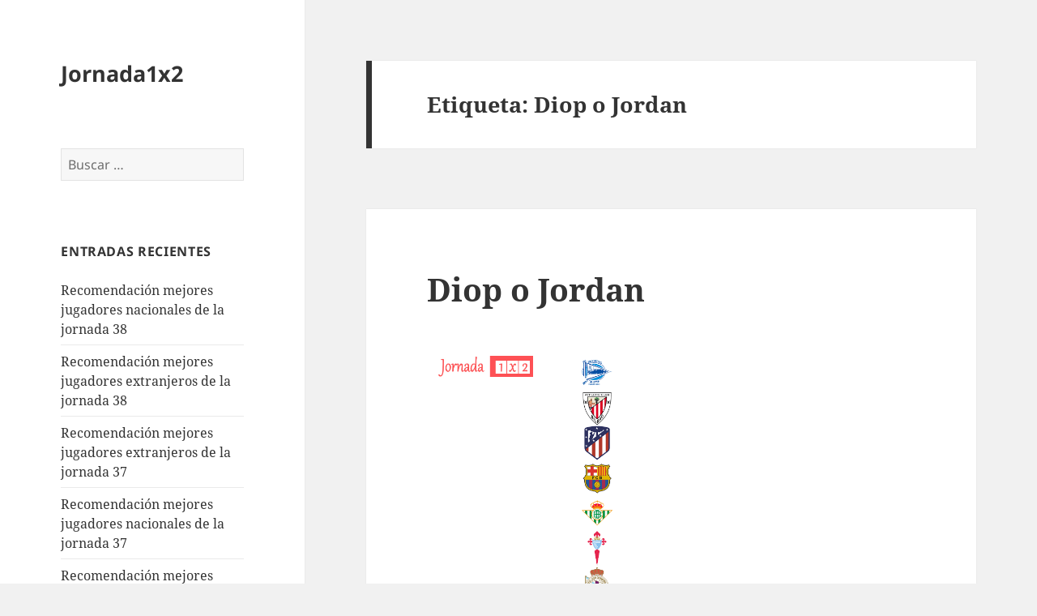

--- FILE ---
content_type: text/html; charset=UTF-8
request_url: http://jornada1x2.com/tag/diop-o-jordan
body_size: 12500
content:
<!DOCTYPE html>
<html lang="es" class="no-js">
<head>
	<meta charset="UTF-8">
	<meta name="viewport" content="width=device-width, initial-scale=1.0">
	<link rel="profile" href="https://gmpg.org/xfn/11">
	<link rel="pingback" href="http://jornada1x2.com/xmlrpc.php">
	<script>(function(html){html.className = html.className.replace(/\bno-js\b/,'js')})(document.documentElement);</script>
<title>Diop o Jordan &#8211; Jornada1x2</title>
<meta name='robots' content='max-image-preview:large' />
<link rel="alternate" type="application/rss+xml" title="Jornada1x2 &raquo; Feed" href="http://jornada1x2.com/feed" />
<link rel="alternate" type="application/rss+xml" title="Jornada1x2 &raquo; Feed de los comentarios" href="http://jornada1x2.com/comments/feed" />
<link rel="alternate" type="application/rss+xml" title="Jornada1x2 &raquo; Etiqueta Diop o Jordan del feed" href="http://jornada1x2.com/tag/diop-o-jordan/feed" />
<style id='wp-img-auto-sizes-contain-inline-css'>
img:is([sizes=auto i],[sizes^="auto," i]){contain-intrinsic-size:3000px 1500px}
/*# sourceURL=wp-img-auto-sizes-contain-inline-css */
</style>
<style id='wp-emoji-styles-inline-css'>

	img.wp-smiley, img.emoji {
		display: inline !important;
		border: none !important;
		box-shadow: none !important;
		height: 1em !important;
		width: 1em !important;
		margin: 0 0.07em !important;
		vertical-align: -0.1em !important;
		background: none !important;
		padding: 0 !important;
	}
/*# sourceURL=wp-emoji-styles-inline-css */
</style>
<style id='classic-theme-styles-inline-css'>
/*! This file is auto-generated */
.wp-block-button__link{color:#fff;background-color:#32373c;border-radius:9999px;box-shadow:none;text-decoration:none;padding:calc(.667em + 2px) calc(1.333em + 2px);font-size:1.125em}.wp-block-file__button{background:#32373c;color:#fff;text-decoration:none}
/*# sourceURL=/wp-includes/css/classic-themes.min.css */
</style>
<style id='global-styles-inline-css'>
:root{--wp--preset--aspect-ratio--square: 1;--wp--preset--aspect-ratio--4-3: 4/3;--wp--preset--aspect-ratio--3-4: 3/4;--wp--preset--aspect-ratio--3-2: 3/2;--wp--preset--aspect-ratio--2-3: 2/3;--wp--preset--aspect-ratio--16-9: 16/9;--wp--preset--aspect-ratio--9-16: 9/16;--wp--preset--color--black: #000000;--wp--preset--color--cyan-bluish-gray: #abb8c3;--wp--preset--color--white: #fff;--wp--preset--color--pale-pink: #f78da7;--wp--preset--color--vivid-red: #cf2e2e;--wp--preset--color--luminous-vivid-orange: #ff6900;--wp--preset--color--luminous-vivid-amber: #fcb900;--wp--preset--color--light-green-cyan: #7bdcb5;--wp--preset--color--vivid-green-cyan: #00d084;--wp--preset--color--pale-cyan-blue: #8ed1fc;--wp--preset--color--vivid-cyan-blue: #0693e3;--wp--preset--color--vivid-purple: #9b51e0;--wp--preset--color--dark-gray: #111;--wp--preset--color--light-gray: #f1f1f1;--wp--preset--color--yellow: #f4ca16;--wp--preset--color--dark-brown: #352712;--wp--preset--color--medium-pink: #e53b51;--wp--preset--color--light-pink: #ffe5d1;--wp--preset--color--dark-purple: #2e2256;--wp--preset--color--purple: #674970;--wp--preset--color--blue-gray: #22313f;--wp--preset--color--bright-blue: #55c3dc;--wp--preset--color--light-blue: #e9f2f9;--wp--preset--gradient--vivid-cyan-blue-to-vivid-purple: linear-gradient(135deg,rgb(6,147,227) 0%,rgb(155,81,224) 100%);--wp--preset--gradient--light-green-cyan-to-vivid-green-cyan: linear-gradient(135deg,rgb(122,220,180) 0%,rgb(0,208,130) 100%);--wp--preset--gradient--luminous-vivid-amber-to-luminous-vivid-orange: linear-gradient(135deg,rgb(252,185,0) 0%,rgb(255,105,0) 100%);--wp--preset--gradient--luminous-vivid-orange-to-vivid-red: linear-gradient(135deg,rgb(255,105,0) 0%,rgb(207,46,46) 100%);--wp--preset--gradient--very-light-gray-to-cyan-bluish-gray: linear-gradient(135deg,rgb(238,238,238) 0%,rgb(169,184,195) 100%);--wp--preset--gradient--cool-to-warm-spectrum: linear-gradient(135deg,rgb(74,234,220) 0%,rgb(151,120,209) 20%,rgb(207,42,186) 40%,rgb(238,44,130) 60%,rgb(251,105,98) 80%,rgb(254,248,76) 100%);--wp--preset--gradient--blush-light-purple: linear-gradient(135deg,rgb(255,206,236) 0%,rgb(152,150,240) 100%);--wp--preset--gradient--blush-bordeaux: linear-gradient(135deg,rgb(254,205,165) 0%,rgb(254,45,45) 50%,rgb(107,0,62) 100%);--wp--preset--gradient--luminous-dusk: linear-gradient(135deg,rgb(255,203,112) 0%,rgb(199,81,192) 50%,rgb(65,88,208) 100%);--wp--preset--gradient--pale-ocean: linear-gradient(135deg,rgb(255,245,203) 0%,rgb(182,227,212) 50%,rgb(51,167,181) 100%);--wp--preset--gradient--electric-grass: linear-gradient(135deg,rgb(202,248,128) 0%,rgb(113,206,126) 100%);--wp--preset--gradient--midnight: linear-gradient(135deg,rgb(2,3,129) 0%,rgb(40,116,252) 100%);--wp--preset--gradient--dark-gray-gradient-gradient: linear-gradient(90deg, rgba(17,17,17,1) 0%, rgba(42,42,42,1) 100%);--wp--preset--gradient--light-gray-gradient: linear-gradient(90deg, rgba(241,241,241,1) 0%, rgba(215,215,215,1) 100%);--wp--preset--gradient--white-gradient: linear-gradient(90deg, rgba(255,255,255,1) 0%, rgba(230,230,230,1) 100%);--wp--preset--gradient--yellow-gradient: linear-gradient(90deg, rgba(244,202,22,1) 0%, rgba(205,168,10,1) 100%);--wp--preset--gradient--dark-brown-gradient: linear-gradient(90deg, rgba(53,39,18,1) 0%, rgba(91,67,31,1) 100%);--wp--preset--gradient--medium-pink-gradient: linear-gradient(90deg, rgba(229,59,81,1) 0%, rgba(209,28,51,1) 100%);--wp--preset--gradient--light-pink-gradient: linear-gradient(90deg, rgba(255,229,209,1) 0%, rgba(255,200,158,1) 100%);--wp--preset--gradient--dark-purple-gradient: linear-gradient(90deg, rgba(46,34,86,1) 0%, rgba(66,48,123,1) 100%);--wp--preset--gradient--purple-gradient: linear-gradient(90deg, rgba(103,73,112,1) 0%, rgba(131,93,143,1) 100%);--wp--preset--gradient--blue-gray-gradient: linear-gradient(90deg, rgba(34,49,63,1) 0%, rgba(52,75,96,1) 100%);--wp--preset--gradient--bright-blue-gradient: linear-gradient(90deg, rgba(85,195,220,1) 0%, rgba(43,180,211,1) 100%);--wp--preset--gradient--light-blue-gradient: linear-gradient(90deg, rgba(233,242,249,1) 0%, rgba(193,218,238,1) 100%);--wp--preset--font-size--small: 13px;--wp--preset--font-size--medium: 20px;--wp--preset--font-size--large: 36px;--wp--preset--font-size--x-large: 42px;--wp--preset--spacing--20: 0.44rem;--wp--preset--spacing--30: 0.67rem;--wp--preset--spacing--40: 1rem;--wp--preset--spacing--50: 1.5rem;--wp--preset--spacing--60: 2.25rem;--wp--preset--spacing--70: 3.38rem;--wp--preset--spacing--80: 5.06rem;--wp--preset--shadow--natural: 6px 6px 9px rgba(0, 0, 0, 0.2);--wp--preset--shadow--deep: 12px 12px 50px rgba(0, 0, 0, 0.4);--wp--preset--shadow--sharp: 6px 6px 0px rgba(0, 0, 0, 0.2);--wp--preset--shadow--outlined: 6px 6px 0px -3px rgb(255, 255, 255), 6px 6px rgb(0, 0, 0);--wp--preset--shadow--crisp: 6px 6px 0px rgb(0, 0, 0);}:where(.is-layout-flex){gap: 0.5em;}:where(.is-layout-grid){gap: 0.5em;}body .is-layout-flex{display: flex;}.is-layout-flex{flex-wrap: wrap;align-items: center;}.is-layout-flex > :is(*, div){margin: 0;}body .is-layout-grid{display: grid;}.is-layout-grid > :is(*, div){margin: 0;}:where(.wp-block-columns.is-layout-flex){gap: 2em;}:where(.wp-block-columns.is-layout-grid){gap: 2em;}:where(.wp-block-post-template.is-layout-flex){gap: 1.25em;}:where(.wp-block-post-template.is-layout-grid){gap: 1.25em;}.has-black-color{color: var(--wp--preset--color--black) !important;}.has-cyan-bluish-gray-color{color: var(--wp--preset--color--cyan-bluish-gray) !important;}.has-white-color{color: var(--wp--preset--color--white) !important;}.has-pale-pink-color{color: var(--wp--preset--color--pale-pink) !important;}.has-vivid-red-color{color: var(--wp--preset--color--vivid-red) !important;}.has-luminous-vivid-orange-color{color: var(--wp--preset--color--luminous-vivid-orange) !important;}.has-luminous-vivid-amber-color{color: var(--wp--preset--color--luminous-vivid-amber) !important;}.has-light-green-cyan-color{color: var(--wp--preset--color--light-green-cyan) !important;}.has-vivid-green-cyan-color{color: var(--wp--preset--color--vivid-green-cyan) !important;}.has-pale-cyan-blue-color{color: var(--wp--preset--color--pale-cyan-blue) !important;}.has-vivid-cyan-blue-color{color: var(--wp--preset--color--vivid-cyan-blue) !important;}.has-vivid-purple-color{color: var(--wp--preset--color--vivid-purple) !important;}.has-black-background-color{background-color: var(--wp--preset--color--black) !important;}.has-cyan-bluish-gray-background-color{background-color: var(--wp--preset--color--cyan-bluish-gray) !important;}.has-white-background-color{background-color: var(--wp--preset--color--white) !important;}.has-pale-pink-background-color{background-color: var(--wp--preset--color--pale-pink) !important;}.has-vivid-red-background-color{background-color: var(--wp--preset--color--vivid-red) !important;}.has-luminous-vivid-orange-background-color{background-color: var(--wp--preset--color--luminous-vivid-orange) !important;}.has-luminous-vivid-amber-background-color{background-color: var(--wp--preset--color--luminous-vivid-amber) !important;}.has-light-green-cyan-background-color{background-color: var(--wp--preset--color--light-green-cyan) !important;}.has-vivid-green-cyan-background-color{background-color: var(--wp--preset--color--vivid-green-cyan) !important;}.has-pale-cyan-blue-background-color{background-color: var(--wp--preset--color--pale-cyan-blue) !important;}.has-vivid-cyan-blue-background-color{background-color: var(--wp--preset--color--vivid-cyan-blue) !important;}.has-vivid-purple-background-color{background-color: var(--wp--preset--color--vivid-purple) !important;}.has-black-border-color{border-color: var(--wp--preset--color--black) !important;}.has-cyan-bluish-gray-border-color{border-color: var(--wp--preset--color--cyan-bluish-gray) !important;}.has-white-border-color{border-color: var(--wp--preset--color--white) !important;}.has-pale-pink-border-color{border-color: var(--wp--preset--color--pale-pink) !important;}.has-vivid-red-border-color{border-color: var(--wp--preset--color--vivid-red) !important;}.has-luminous-vivid-orange-border-color{border-color: var(--wp--preset--color--luminous-vivid-orange) !important;}.has-luminous-vivid-amber-border-color{border-color: var(--wp--preset--color--luminous-vivid-amber) !important;}.has-light-green-cyan-border-color{border-color: var(--wp--preset--color--light-green-cyan) !important;}.has-vivid-green-cyan-border-color{border-color: var(--wp--preset--color--vivid-green-cyan) !important;}.has-pale-cyan-blue-border-color{border-color: var(--wp--preset--color--pale-cyan-blue) !important;}.has-vivid-cyan-blue-border-color{border-color: var(--wp--preset--color--vivid-cyan-blue) !important;}.has-vivid-purple-border-color{border-color: var(--wp--preset--color--vivid-purple) !important;}.has-vivid-cyan-blue-to-vivid-purple-gradient-background{background: var(--wp--preset--gradient--vivid-cyan-blue-to-vivid-purple) !important;}.has-light-green-cyan-to-vivid-green-cyan-gradient-background{background: var(--wp--preset--gradient--light-green-cyan-to-vivid-green-cyan) !important;}.has-luminous-vivid-amber-to-luminous-vivid-orange-gradient-background{background: var(--wp--preset--gradient--luminous-vivid-amber-to-luminous-vivid-orange) !important;}.has-luminous-vivid-orange-to-vivid-red-gradient-background{background: var(--wp--preset--gradient--luminous-vivid-orange-to-vivid-red) !important;}.has-very-light-gray-to-cyan-bluish-gray-gradient-background{background: var(--wp--preset--gradient--very-light-gray-to-cyan-bluish-gray) !important;}.has-cool-to-warm-spectrum-gradient-background{background: var(--wp--preset--gradient--cool-to-warm-spectrum) !important;}.has-blush-light-purple-gradient-background{background: var(--wp--preset--gradient--blush-light-purple) !important;}.has-blush-bordeaux-gradient-background{background: var(--wp--preset--gradient--blush-bordeaux) !important;}.has-luminous-dusk-gradient-background{background: var(--wp--preset--gradient--luminous-dusk) !important;}.has-pale-ocean-gradient-background{background: var(--wp--preset--gradient--pale-ocean) !important;}.has-electric-grass-gradient-background{background: var(--wp--preset--gradient--electric-grass) !important;}.has-midnight-gradient-background{background: var(--wp--preset--gradient--midnight) !important;}.has-small-font-size{font-size: var(--wp--preset--font-size--small) !important;}.has-medium-font-size{font-size: var(--wp--preset--font-size--medium) !important;}.has-large-font-size{font-size: var(--wp--preset--font-size--large) !important;}.has-x-large-font-size{font-size: var(--wp--preset--font-size--x-large) !important;}
:where(.wp-block-post-template.is-layout-flex){gap: 1.25em;}:where(.wp-block-post-template.is-layout-grid){gap: 1.25em;}
:where(.wp-block-term-template.is-layout-flex){gap: 1.25em;}:where(.wp-block-term-template.is-layout-grid){gap: 1.25em;}
:where(.wp-block-columns.is-layout-flex){gap: 2em;}:where(.wp-block-columns.is-layout-grid){gap: 2em;}
:root :where(.wp-block-pullquote){font-size: 1.5em;line-height: 1.6;}
/*# sourceURL=global-styles-inline-css */
</style>
<link rel='stylesheet' id='twentyfifteen-fonts-css' href='http://jornada1x2.com/wp-content/themes/twentyfifteen/assets/fonts/noto-sans-plus-noto-serif-plus-inconsolata.css?ver=20230328' media='all' />
<link rel='stylesheet' id='genericons-css' href='http://jornada1x2.com/wp-content/themes/twentyfifteen/genericons/genericons.css?ver=20201026' media='all' />
<link rel='stylesheet' id='twentyfifteen-style-css' href='http://jornada1x2.com/wp-content/themes/twentyfifteen/style.css?ver=20250415' media='all' />
<link rel='stylesheet' id='twentyfifteen-block-style-css' href='http://jornada1x2.com/wp-content/themes/twentyfifteen/css/blocks.css?ver=20240715' media='all' />
<script src="http://jornada1x2.com/wp-includes/js/jquery/jquery.min.js?ver=3.7.1" id="jquery-core-js"></script>
<script src="http://jornada1x2.com/wp-includes/js/jquery/jquery-migrate.min.js?ver=3.4.1" id="jquery-migrate-js"></script>
<script id="twentyfifteen-script-js-extra">
var screenReaderText = {"expand":"\u003Cspan class=\"screen-reader-text\"\u003Eexpande el men\u00fa inferior\u003C/span\u003E","collapse":"\u003Cspan class=\"screen-reader-text\"\u003Eplegar men\u00fa inferior\u003C/span\u003E"};
//# sourceURL=twentyfifteen-script-js-extra
</script>
<script src="http://jornada1x2.com/wp-content/themes/twentyfifteen/js/functions.js?ver=20250303" id="twentyfifteen-script-js" defer data-wp-strategy="defer"></script>
<link rel="https://api.w.org/" href="http://jornada1x2.com/wp-json/" /><link rel="alternate" title="JSON" type="application/json" href="http://jornada1x2.com/wp-json/wp/v2/tags/159" /><link rel="EditURI" type="application/rsd+xml" title="RSD" href="http://jornada1x2.com/xmlrpc.php?rsd" />
<meta name="generator" content="WordPress 6.9" />
<meta name="generator" content="Elementor 3.34.1; features: additional_custom_breakpoints; settings: css_print_method-external, google_font-enabled, font_display-auto">
<style>.recentcomments a{display:inline !important;padding:0 !important;margin:0 !important;}</style>			<style>
				.e-con.e-parent:nth-of-type(n+4):not(.e-lazyloaded):not(.e-no-lazyload),
				.e-con.e-parent:nth-of-type(n+4):not(.e-lazyloaded):not(.e-no-lazyload) * {
					background-image: none !important;
				}
				@media screen and (max-height: 1024px) {
					.e-con.e-parent:nth-of-type(n+3):not(.e-lazyloaded):not(.e-no-lazyload),
					.e-con.e-parent:nth-of-type(n+3):not(.e-lazyloaded):not(.e-no-lazyload) * {
						background-image: none !important;
					}
				}
				@media screen and (max-height: 640px) {
					.e-con.e-parent:nth-of-type(n+2):not(.e-lazyloaded):not(.e-no-lazyload),
					.e-con.e-parent:nth-of-type(n+2):not(.e-lazyloaded):not(.e-no-lazyload) * {
						background-image: none !important;
					}
				}
			</style>
			<link rel="icon" href="http://jornada1x2.com/wp-content/uploads/2018/02/flavior.jpg" sizes="32x32" />
<link rel="icon" href="http://jornada1x2.com/wp-content/uploads/2018/02/flavior.jpg" sizes="192x192" />
<link rel="apple-touch-icon" href="http://jornada1x2.com/wp-content/uploads/2018/02/flavior.jpg" />
<meta name="msapplication-TileImage" content="http://jornada1x2.com/wp-content/uploads/2018/02/flavior.jpg" />
</head>

<body class="archive tag tag-diop-o-jordan tag-159 wp-embed-responsive wp-theme-twentyfifteen elementor-default elementor-kit-11552">
<div id="page" class="hfeed site">
	<a class="skip-link screen-reader-text" href="#content">
		Saltar al contenido	</a>

	<div id="sidebar" class="sidebar">
		<header id="masthead" class="site-header">
			<div class="site-branding">
										<p class="site-title"><a href="http://jornada1x2.com/" rel="home" >Jornada1x2</a></p>
										<button class="secondary-toggle">Menú y widgets</button>
			</div><!-- .site-branding -->
		</header><!-- .site-header -->

			<div id="secondary" class="secondary">

		
		
					<div id="widget-area" class="widget-area" role="complementary">
				<aside id="search-2" class="widget widget_search"><form role="search" method="get" class="search-form" action="http://jornada1x2.com/">
				<label>
					<span class="screen-reader-text">Buscar:</span>
					<input type="search" class="search-field" placeholder="Buscar &hellip;" value="" name="s" />
				</label>
				<input type="submit" class="search-submit screen-reader-text" value="Buscar" />
			</form></aside>
		<aside id="recent-posts-2" class="widget widget_recent_entries">
		<h2 class="widget-title">Entradas recientes</h2><nav aria-label="Entradas recientes">
		<ul>
											<li>
					<a href="http://jornada1x2.com/recomendacion-mejores-jugadores-nacionales-de-la-jornada-19-2-2-2-2-2-2-2-2-2-2-2-2-2-2-2-2-2-2-2">Recomendación mejores jugadores nacionales de la jornada 38</a>
									</li>
											<li>
					<a href="http://jornada1x2.com/recomendacion-mejores-jugadores-extranjeros-de-la-jornada-19-2-2-2-2-2-2-2-2-2-2-2-2-2-2-2-2-2-2-2">Recomendación mejores jugadores extranjeros de la jornada 38</a>
									</li>
											<li>
					<a href="http://jornada1x2.com/recomendacion-mejores-jugadores-extranjeros-de-la-jornada-19-2-2-2-2-2-2-2-2-2-2-2-2-2-2-2-2-2-2">Recomendación mejores jugadores extranjeros de la jornada 37</a>
									</li>
											<li>
					<a href="http://jornada1x2.com/recomendacion-mejores-jugadores-nacionales-de-la-jornada-19-2-2-2-2-2-2-2-2-2-2-2-2-2-2-2-2-2-2">Recomendación mejores jugadores nacionales de la jornada 37</a>
									</li>
											<li>
					<a href="http://jornada1x2.com/recomendacion-mejores-jugadores-nacionales-de-la-jornada-19-2-2-2-2-2-2-2-2-2-2-2-2-2-2-2-2-2">Recomendación mejores jugadores nacionales de la jornada 36</a>
									</li>
					</ul>

		</nav></aside><aside id="recent-comments-2" class="widget widget_recent_comments"><h2 class="widget-title">Comentarios recientes</h2><nav aria-label="Comentarios recientes"><ul id="recentcomments"></ul></nav></aside><aside id="archives-2" class="widget widget_archive"><h2 class="widget-title">Archivos</h2><nav aria-label="Archivos">
			<ul>
					<li><a href='http://jornada1x2.com/2019/05'>mayo 2019</a></li>
	<li><a href='http://jornada1x2.com/2019/04'>abril 2019</a></li>
	<li><a href='http://jornada1x2.com/2019/03'>marzo 2019</a></li>
	<li><a href='http://jornada1x2.com/2019/02'>febrero 2019</a></li>
	<li><a href='http://jornada1x2.com/2019/01'>enero 2019</a></li>
	<li><a href='http://jornada1x2.com/2018/12'>diciembre 2018</a></li>
	<li><a href='http://jornada1x2.com/2018/11'>noviembre 2018</a></li>
	<li><a href='http://jornada1x2.com/2018/10'>octubre 2018</a></li>
	<li><a href='http://jornada1x2.com/2018/09'>septiembre 2018</a></li>
	<li><a href='http://jornada1x2.com/2018/08'>agosto 2018</a></li>
	<li><a href='http://jornada1x2.com/2018/05'>mayo 2018</a></li>
	<li><a href='http://jornada1x2.com/2018/04'>abril 2018</a></li>
	<li><a href='http://jornada1x2.com/2018/03'>marzo 2018</a></li>
	<li><a href='http://jornada1x2.com/2018/02'>febrero 2018</a></li>
			</ul>

			</nav></aside><aside id="categories-2" class="widget widget_categories"><h2 class="widget-title">Categorías</h2><nav aria-label="Categorías">
			<ul>
					<li class="cat-item cat-item-86"><a href="http://jornada1x2.com/category/alaves">Alaves</a>
</li>
	<li class="cat-item cat-item-93"><a href="http://jornada1x2.com/category/at-madrid">At.Madrid</a>
</li>
	<li class="cat-item cat-item-83"><a href="http://jornada1x2.com/category/ath-bilbao">Ath. Bilbao</a>
</li>
	<li class="cat-item cat-item-103"><a href="http://jornada1x2.com/category/barcelona">Barcelona</a>
</li>
	<li class="cat-item cat-item-102"><a href="http://jornada1x2.com/category/betis">Betis</a>
</li>
	<li class="cat-item cat-item-101"><a href="http://jornada1x2.com/category/celta-de-vigo">Celta de vigo</a>
</li>
	<li class="cat-item cat-item-92"><a href="http://jornada1x2.com/category/deportivo">Deportivo</a>
</li>
	<li class="cat-item cat-item-100"><a href="http://jornada1x2.com/category/eibar">Eibar</a>
</li>
	<li class="cat-item cat-item-88"><a href="http://jornada1x2.com/category/espanyol">Espanyol</a>
</li>
	<li class="cat-item cat-item-94"><a href="http://jornada1x2.com/category/getafe">Getafe</a>
</li>
	<li class="cat-item cat-item-99"><a href="http://jornada1x2.com/category/girona">Girona</a>
</li>
	<li class="cat-item cat-item-87"><a href="http://jornada1x2.com/category/las-palmas">Las Palmas</a>
</li>
	<li class="cat-item cat-item-96"><a href="http://jornada1x2.com/category/leganes">Leganes</a>
</li>
	<li class="cat-item cat-item-91"><a href="http://jornada1x2.com/category/levante">Levante</a>
</li>
	<li class="cat-item cat-item-85"><a href="http://jornada1x2.com/category/malaga">Malaga</a>
</li>
	<li class="cat-item cat-item-89"><a href="http://jornada1x2.com/category/real-madrid">Real Madrid</a>
</li>
	<li class="cat-item cat-item-84"><a href="http://jornada1x2.com/category/real-sociedad">Real Sociedad</a>
</li>
	<li class="cat-item cat-item-277"><a href="http://jornada1x2.com/category/recomendacion-extranjeros">Recomendación Extranjeros</a>
</li>
	<li class="cat-item cat-item-276"><a href="http://jornada1x2.com/category/recomendacion-nacional">Recomendación Nacional</a>
</li>
	<li class="cat-item cat-item-95"><a href="http://jornada1x2.com/category/sevilla">Sevilla</a>
</li>
	<li class="cat-item cat-item-98"><a href="http://jornada1x2.com/category/valencia">Valencia</a>
</li>
	<li class="cat-item cat-item-97"><a href="http://jornada1x2.com/category/villarreal">Villarreal</a>
</li>
			</ul>

			</nav></aside><aside id="meta-2" class="widget widget_meta"><h2 class="widget-title">Meta</h2><nav aria-label="Meta">
		<ul>
						<li><a href="http://jornada1x2.com/wp-login.php">Acceder</a></li>
			<li><a href="http://jornada1x2.com/feed">Feed de entradas</a></li>
			<li><a href="http://jornada1x2.com/comments/feed">Feed de comentarios</a></li>

			<li><a href="https://es.wordpress.org/">WordPress.org</a></li>
		</ul>

		</nav></aside>			</div><!-- .widget-area -->
		
	</div><!-- .secondary -->

	</div><!-- .sidebar -->

	<div id="content" class="site-content">

	<section id="primary" class="content-area">
		<main id="main" class="site-main">

		
			<header class="page-header">
				<h1 class="page-title">Etiqueta: <span>Diop o Jordan</span></h1>			</header><!-- .page-header -->

			
<article id="post-2402" class="post-2402 post type-post status-publish format-standard hentry category-eibar tag-diop-o-jordan tag-futbol tag-jornada-1x2 tag-la-liga-espanola tag-laliga tag-pronostico-quiniela tag-quiniela-de-futbol tag-sociedad-deportiva-eibar tag-sociedad-deportiva-eibar-noticia">
	
	<header class="entry-header">
		<h2 class="entry-title"><a href="http://jornada1x2.com/diop-o-jordan" rel="bookmark">Diop o Jordan</a></h2>	</header><!-- .entry-header -->

	<div class="entry-content">
				<div data-elementor-type="wp-post" data-elementor-id="2402" class="elementor elementor-2402 elementor-bc-flex-widget">
						<section class="elementor-section elementor-top-section elementor-element elementor-element-0c957e0 elementor-section-boxed elementor-section-height-default elementor-section-height-default" data-id="0c957e0" data-element_type="section">
						<div class="elementor-container elementor-column-gap-default">
					<div class="elementor-column elementor-col-50 elementor-top-column elementor-element elementor-element-4f9d0f7" data-id="4f9d0f7" data-element_type="column">
			<div class="elementor-widget-wrap elementor-element-populated">
						<div class="elementor-element elementor-element-95b59b7 elementor-widget elementor-widget-image" data-id="95b59b7" data-element_type="widget" data-widget_type="image.default">
				<div class="elementor-widget-container">
																<a href="http://jornada1x2.com/la-quiniela">
							<img decoding="async" width="458" height="97" src="http://jornada1x2.com/wp-content/uploads/2018/01/logo1x2.jpg" class="attachment-large size-large wp-image-580" alt="" srcset="http://jornada1x2.com/wp-content/uploads/2018/01/logo1x2.jpg 458w, http://jornada1x2.com/wp-content/uploads/2018/01/logo1x2-300x64.jpg 300w" sizes="(max-width: 458px) 100vw, 458px" />								</a>
															</div>
				</div>
					</div>
		</div>
				<div class="elementor-column elementor-col-50 elementor-top-column elementor-element elementor-element-816f602" data-id="816f602" data-element_type="column">
			<div class="elementor-widget-wrap elementor-element-populated">
						<div class="elementor-element elementor-element-683f35a elementor-widget elementor-widget-text-editor" data-id="683f35a" data-element_type="widget" data-widget_type="text-editor.default">
				<div class="elementor-widget-container">
									<p><a href="http://jornada1x2.com/deportivo-alaves"><img decoding="async" class="alignnone wp-image-377" src="http://jornada1x2.com/wp-content/uploads/2017/12/alaves.png" alt="" width="38" height="38" /></a><a href="http://jornada1x2.com/athletic-club"><img decoding="async" class="alignnone wp-image-222" src="http://jornada1x2.com/wp-content/uploads/2017/11/Bilbao.png" alt="" width="38" height="38" /></a><a href="http://jornada1x2.com/club-atletico-de-madrid"><img loading="lazy" decoding="async" class="alignnone wp-image-226" src="http://jornada1x2.com/wp-content/uploads/2017/11/at.madrid.png" alt="" width="38" height="38" /></a><a href="http://jornada1x2.com/futbol-club-barcelona"><img loading="lazy" decoding="async" class="alignnone wp-image-234" src="http://jornada1x2.com/wp-content/uploads/2017/11/barcelona.png" alt="" width="38" height="38" /></a><a href="http://jornada1x2.com/real-betis-balompie"><img loading="lazy" decoding="async" class="alignnone wp-image-249" src="http://jornada1x2.com/wp-content/uploads/2017/11/betiss.png" alt="" width="38" height="38" /></a><a href="http://jornada1x2.com/real-club-celta-de-vigo"><img loading="lazy" decoding="async" class="alignnone wp-image-247" src="http://jornada1x2.com/wp-content/uploads/2017/11/celta.png" alt="" width="38" height="38" /></a><a href="http://jornada1x2.com/real-club-deportivo-de-la-coruna"><img loading="lazy" decoding="async" class="alignnone wp-image-255" src="http://jornada1x2.com/wp-content/uploads/2017/11/depor.png" alt="" width="38" height="38" /></a><a href="http://jornada1x2.com/sociedad-deportiva-eibar"><img loading="lazy" decoding="async" class="alignnone wp-image-260" src="http://jornada1x2.com/wp-content/uploads/2017/11/eibar.png" alt="" width="38" height="38" /></a><a href="http://jornada1x2.com/real-club-deportivo-espanyol"><img loading="lazy" decoding="async" class="alignnone wp-image-265" src="http://jornada1x2.com/wp-content/uploads/2017/11/espanyol.png" alt="" width="38" height="38" /></a><a href="http://jornada1x2.com/getafe-club-de-futbol"><img loading="lazy" decoding="async" class="alignnone wp-image-280" src="http://jornada1x2.com/wp-content/uploads/2017/11/Getafe.png" alt="" width="38" height="37" /></a><a href="http://jornada1x2.com/girona-futbol-club"><img loading="lazy" decoding="async" class="alignnone wp-image-296" src="http://jornada1x2.com/wp-content/uploads/2017/12/girona.png" alt="" width="38" height="38" /></a><a href="http://jornada1x2.com/union-deportiva-las-palmas"><img loading="lazy" decoding="async" class="alignnone wp-image-285" src="http://jornada1x2.com/wp-content/uploads/2017/11/las-palmas.png" alt="" width="38" height="38" /></a><a href="http://jornada1x2.com/club-deportivo-leganes"><img loading="lazy" decoding="async" class="alignnone wp-image-288" src="http://jornada1x2.com/wp-content/uploads/2017/11/leganes.png" alt="" width="38" height="38" /></a><a href="http://jornada1x2.com/levante-union-deportiva"><img loading="lazy" decoding="async" class="alignnone wp-image-297" src="http://jornada1x2.com/wp-content/uploads/2017/12/Levante.png" alt="" width="38" height="38" /></a><a href="http://jornada1x2.com/malaga-club-de-futbol"><img loading="lazy" decoding="async" class="alignnone wp-image-298" src="http://jornada1x2.com/wp-content/uploads/2017/12/malaga.png" alt="" width="38" height="38" /></a><a href="http://jornada1x2.com/real-madrid-club-de-futbol"><img loading="lazy" decoding="async" class="alignnone wp-image-299" src="http://jornada1x2.com/wp-content/uploads/2017/12/realMadrid.png" alt="" width="38" height="37" /></a><a href="http://jornada1x2.com/real-sociedad-de-futbol"><img loading="lazy" decoding="async" class="alignnone wp-image-300" src="http://jornada1x2.com/wp-content/uploads/2017/12/real-sociedad.png" alt="" width="38" height="38" /></a><a href="http://jornada1x2.com/sevilla-futbol-club"><img loading="lazy" decoding="async" class="alignnone wp-image-295" src="http://jornada1x2.com/wp-content/uploads/2017/12/sevilla.png" alt="" width="38" height="38" /></a><a href="http://jornada1x2.com/valencia-club-de-futbol"><img loading="lazy" decoding="async" class="alignnone wp-image-148" src="http://jornada1x2.com/wp-content/uploads/2017/11/valenciafc.png" alt="" width="38" height="38" /></a><a href="http://jornada1x2.com/villarreal-club-de-futbol"><img loading="lazy" decoding="async" class="alignnone wp-image-301" src="http://jornada1x2.com/wp-content/uploads/2017/12/Villarreal.png" alt="" width="38" height="38" /></a></p>								</div>
				</div>
					</div>
		</div>
					</div>
		</section>
				<section class="elementor-section elementor-top-section elementor-element elementor-element-6613d71 elementor-section-boxed elementor-section-height-default elementor-section-height-default" data-id="6613d71" data-element_type="section" data-settings="{&quot;background_background&quot;:&quot;classic&quot;}">
						<div class="elementor-container elementor-column-gap-default">
					<div class="elementor-column elementor-col-33 elementor-top-column elementor-element elementor-element-8a086d5" data-id="8a086d5" data-element_type="column" data-settings="{&quot;background_background&quot;:&quot;classic&quot;}">
			<div class="elementor-widget-wrap elementor-element-populated">
						<div class="elementor-element elementor-element-eb22179 elementor-widget elementor-widget-heading" data-id="eb22179" data-element_type="widget" data-widget_type="heading.default">
				<div class="elementor-widget-container">
					<h2 class="elementor-heading-title elementor-size-default">Sociedad Deportiva Eibar</h2>				</div>
				</div>
					</div>
		</div>
				<div class="elementor-column elementor-col-33 elementor-top-column elementor-element elementor-element-f6fa319" data-id="f6fa319" data-element_type="column" data-settings="{&quot;background_background&quot;:&quot;classic&quot;}">
			<div class="elementor-widget-wrap elementor-element-populated">
						<div class="elementor-element elementor-element-f0b35bf elementor-widget elementor-widget-html" data-id="f0b35bf" data-element_type="widget" data-widget_type="html.default">
				<div class="elementor-widget-container">
					<script async src="//pagead2.googlesyndication.com/pagead/js/adsbygoogle.js"></script>
<!-- adaptable -->
<ins class="adsbygoogle"
     style="display:block"
     data-ad-client="ca-pub-1047247410697116"
     data-ad-slot="6926295573"
     data-ad-format="auto"></ins>
<script>
(adsbygoogle = window.adsbygoogle || []).push({});
</script>				</div>
				</div>
					</div>
		</div>
				<div class="elementor-column elementor-col-33 elementor-top-column elementor-element elementor-element-a11d1cf" data-id="a11d1cf" data-element_type="column" data-settings="{&quot;background_background&quot;:&quot;classic&quot;}">
			<div class="elementor-widget-wrap elementor-element-populated">
						<div class="elementor-element elementor-element-c6253a9 elementor-widget elementor-widget-image" data-id="c6253a9" data-element_type="widget" data-widget_type="image.default">
				<div class="elementor-widget-container">
															<img loading="lazy" decoding="async" width="141" height="160" src="http://jornada1x2.com/wp-content/uploads/2017/11/eibar.png" class="attachment-medium size-medium wp-image-260" alt="" />															</div>
				</div>
					</div>
		</div>
					</div>
		</section>
				<section class="elementor-section elementor-top-section elementor-element elementor-element-a8a351a elementor-section-boxed elementor-section-height-default elementor-section-height-default" data-id="a8a351a" data-element_type="section">
						<div class="elementor-container elementor-column-gap-default">
					<div class="elementor-column elementor-col-100 elementor-top-column elementor-element elementor-element-8b6c1e4" data-id="8b6c1e4" data-element_type="column" data-settings="{&quot;background_background&quot;:&quot;classic&quot;}">
			<div class="elementor-widget-wrap elementor-element-populated">
						<div class="elementor-element elementor-element-bef261e elementor-widget elementor-widget-heading" data-id="bef261e" data-element_type="widget" data-widget_type="heading.default">
				<div class="elementor-widget-container">
					<h2 class="elementor-heading-title elementor-size-default">Diop o Jordan 

</h2>				</div>
				</div>
					</div>
		</div>
					</div>
		</section>
				<section class="elementor-section elementor-top-section elementor-element elementor-element-5d9c120 elementor-section-boxed elementor-section-height-default elementor-section-height-default" data-id="5d9c120" data-element_type="section">
						<div class="elementor-container elementor-column-gap-default">
					<div class="elementor-column elementor-col-50 elementor-top-column elementor-element elementor-element-433d81b" data-id="433d81b" data-element_type="column">
			<div class="elementor-widget-wrap elementor-element-populated">
						<div class="elementor-element elementor-element-20a04cc elementor-hidden-phone elementor-widget elementor-widget-html" data-id="20a04cc" data-element_type="widget" data-widget_type="html.default">
				<div class="elementor-widget-container">
					<script async src="//pagead2.googlesyndication.com/pagead/js/adsbygoogle.js"></script>
<!-- adaptable -->
<ins class="adsbygoogle"
     style="display:block"
     data-ad-client="ca-pub-1047247410697116"
     data-ad-slot="6926295573"
     data-ad-format="auto"></ins>
<script>
(adsbygoogle = window.adsbygoogle || []).push({});
</script>				</div>
				</div>
					</div>
		</div>
				<div class="elementor-column elementor-col-50 elementor-top-column elementor-element elementor-element-864f0b2" data-id="864f0b2" data-element_type="column">
			<div class="elementor-widget-wrap elementor-element-populated">
						<div class="elementor-element elementor-element-f654b83 elementor-widget elementor-widget-image" data-id="f654b83" data-element_type="widget" data-widget_type="image.default">
				<div class="elementor-widget-container">
															<img loading="lazy" decoding="async" width="484" height="385" src="http://jornada1x2.com/wp-content/uploads/2018/02/diop-jordan.jpg" class="attachment-full size-full wp-image-2403" alt="" srcset="http://jornada1x2.com/wp-content/uploads/2018/02/diop-jordan.jpg 484w, http://jornada1x2.com/wp-content/uploads/2018/02/diop-jordan-300x239.jpg 300w" sizes="(max-width: 484px) 100vw, 484px" />															</div>
				</div>
					</div>
		</div>
					</div>
		</section>
				<section class="elementor-section elementor-top-section elementor-element elementor-element-d86ff3e elementor-section-boxed elementor-section-height-default elementor-section-height-default" data-id="d86ff3e" data-element_type="section" data-settings="{&quot;background_background&quot;:&quot;classic&quot;}">
						<div class="elementor-container elementor-column-gap-default">
					<div class="elementor-column elementor-col-100 elementor-top-column elementor-element elementor-element-330a4a9" data-id="330a4a9" data-element_type="column" data-settings="{&quot;background_background&quot;:&quot;classic&quot;}">
			<div class="elementor-widget-wrap elementor-element-populated">
					<div class="elementor-background-overlay"></div>
						<div class="elementor-element elementor-element-c012f84 elementor-widget elementor-widget-text-editor" data-id="c012f84" data-element_type="widget" data-widget_type="text-editor.default">
				<div class="elementor-widget-container">
									<p>Las últimas apariciones de Jordan han sido muy discretas y no ha habido noticias de las excelentes cualidades que exhibió en pretemporada.</p><p>Diop es un hombre de confianza de Mendilibar, que le conoce de su etapa en el Levante y sabe lo que puede aportar en le medular.</p><p>El conjunto armero con la llegada del jugador africano  plantea un rompecabezas para su entrenador, que hasta hace bien poco tenia depositada su confianza en Joan Jordán.</p><p>Mendilibar tendrá que tomar una decisión en el tramo final de la temporada.</p>								</div>
				</div>
					</div>
		</div>
					</div>
		</section>
				<section class="elementor-section elementor-top-section elementor-element elementor-element-3ec7373 elementor-section-boxed elementor-section-height-default elementor-section-height-default" data-id="3ec7373" data-element_type="section">
						<div class="elementor-container elementor-column-gap-default">
					<div class="elementor-column elementor-col-100 elementor-top-column elementor-element elementor-element-8d5af70" data-id="8d5af70" data-element_type="column">
			<div class="elementor-widget-wrap elementor-element-populated">
						<div class="elementor-element elementor-element-e0dd764 elementor-widget elementor-widget-html" data-id="e0dd764" data-element_type="widget" data-widget_type="html.default">
				<div class="elementor-widget-container">
					<script async src="//pagead2.googlesyndication.com/pagead/js/adsbygoogle.js"></script>
<!-- adaptable -->
<ins class="adsbygoogle"
     style="display:block"
     data-ad-client="ca-pub-1047247410697116"
     data-ad-slot="6926295573"
     data-ad-format="auto"></ins>
<script>
(adsbygoogle = window.adsbygoogle || []).push({});
</script>				</div>
				</div>
					</div>
		</div>
					</div>
		</section>
				<section class="elementor-section elementor-top-section elementor-element elementor-element-f445eb1 elementor-section-boxed elementor-section-height-default elementor-section-height-default" data-id="f445eb1" data-element_type="section">
						<div class="elementor-container elementor-column-gap-default">
					<div class="elementor-column elementor-col-100 elementor-top-column elementor-element elementor-element-4a68f6b" data-id="4a68f6b" data-element_type="column">
			<div class="elementor-widget-wrap elementor-element-populated">
						<div class="elementor-element elementor-element-b6f3b01 elementor-shape-circle elementor-grid-0 e-grid-align-center elementor-widget elementor-widget-social-icons" data-id="b6f3b01" data-element_type="widget" data-widget_type="social-icons.default">
				<div class="elementor-widget-container">
							<div class="elementor-social-icons-wrapper elementor-grid" role="list">
							<span class="elementor-grid-item" role="listitem">
					<a class="elementor-icon elementor-social-icon elementor-social-icon-facebook elementor-repeater-item-acdf1f0" target="_blank">
						<span class="elementor-screen-only">Facebook</span>
													<i class="fa fa-facebook" aria-hidden="true"></i>
											</a>
				</span>
							<span class="elementor-grid-item" role="listitem">
					<a class="elementor-icon elementor-social-icon elementor-social-icon-twitter elementor-repeater-item-bb6e7b7" href="https://twitter.com/Jornada1x2" target="_blank">
						<span class="elementor-screen-only">Twitter</span>
													<i class="fa fa-twitter" aria-hidden="true"></i>
											</a>
				</span>
					</div>
						</div>
				</div>
					</div>
		</div>
					</div>
		</section>
				<section class="elementor-section elementor-top-section elementor-element elementor-element-3649ee3 elementor-section-boxed elementor-section-height-default elementor-section-height-default" data-id="3649ee3" data-element_type="section">
						<div class="elementor-container elementor-column-gap-default">
					<div class="elementor-column elementor-col-100 elementor-top-column elementor-element elementor-element-5df2951" data-id="5df2951" data-element_type="column">
			<div class="elementor-widget-wrap elementor-element-populated">
						<div class="elementor-element elementor-element-12cb4e7 elementor-widget elementor-widget-mega-menu" data-id="12cb4e7" data-element_type="widget" data-widget_type="mega-menu.default">
				<div class="elementor-widget-container">
					 				</div>
				</div>
					</div>
		</div>
					</div>
		</section>
				</div>
			</div><!-- .entry-content -->

	
	<footer class="entry-footer">
		<span class="posted-on"><span class="screen-reader-text">Publicado el </span><a href="http://jornada1x2.com/diop-o-jordan" rel="bookmark"><time class="entry-date published" datetime="2018-02-08T18:11:13+00:00">febrero 8, 2018</time><time class="updated" datetime="2018-02-08T18:53:09+00:00">febrero 8, 2018</time></a></span><span class="cat-links"><span class="screen-reader-text">Categorías </span><a href="http://jornada1x2.com/category/eibar" rel="category tag">Eibar</a></span><span class="tags-links"><span class="screen-reader-text">Etiquetas </span><a href="http://jornada1x2.com/tag/diop-o-jordan" rel="tag">Diop o Jordan</a>, <a href="http://jornada1x2.com/tag/futbol" rel="tag">Fútbol</a>, <a href="http://jornada1x2.com/tag/jornada-1x2" rel="tag">Jornada 1x2</a>, <a href="http://jornada1x2.com/tag/la-liga-espanola" rel="tag">La Liga Española</a>, <a href="http://jornada1x2.com/tag/laliga" rel="tag">laliga</a>, <a href="http://jornada1x2.com/tag/pronostico-quiniela" rel="tag">Pronostico quiniela</a>, <a href="http://jornada1x2.com/tag/quiniela-de-futbol" rel="tag">Quiniela de Fútbol</a>, <a href="http://jornada1x2.com/tag/sociedad-deportiva-eibar" rel="tag">Sociedad Deportiva Eibar</a>, <a href="http://jornada1x2.com/tag/sociedad-deportiva-eibar-noticia" rel="tag">Sociedad Deportiva Eibar Noticia</a></span>			</footer><!-- .entry-footer -->

</article><!-- #post-2402 -->

		</main><!-- .site-main -->
	</section><!-- .content-area -->


	</div><!-- .site-content -->

	<footer id="colophon" class="site-footer">
		<div class="site-info">
						<a class="privacy-policy-link" href="http://jornada1x2.com/politica-de-cookies" rel="privacy-policy">Política de cookies</a><span role="separator" aria-hidden="true"></span>			<a href="https://es.wordpress.org/" class="imprint">
				Funciona gracias a WordPress			</a>
		</div><!-- .site-info -->
	</footer><!-- .site-footer -->

</div><!-- .site -->

<script type="speculationrules">
{"prefetch":[{"source":"document","where":{"and":[{"href_matches":"/*"},{"not":{"href_matches":["/wp-*.php","/wp-admin/*","/wp-content/uploads/*","/wp-content/*","/wp-content/plugins/*","/wp-content/themes/twentyfifteen/*","/*\\?(.+)"]}},{"not":{"selector_matches":"a[rel~=\"nofollow\"]"}},{"not":{"selector_matches":".no-prefetch, .no-prefetch a"}}]},"eagerness":"conservative"}]}
</script>
			<script>
				const lazyloadRunObserver = () => {
					const lazyloadBackgrounds = document.querySelectorAll( `.e-con.e-parent:not(.e-lazyloaded)` );
					const lazyloadBackgroundObserver = new IntersectionObserver( ( entries ) => {
						entries.forEach( ( entry ) => {
							if ( entry.isIntersecting ) {
								let lazyloadBackground = entry.target;
								if( lazyloadBackground ) {
									lazyloadBackground.classList.add( 'e-lazyloaded' );
								}
								lazyloadBackgroundObserver.unobserve( entry.target );
							}
						});
					}, { rootMargin: '200px 0px 200px 0px' } );
					lazyloadBackgrounds.forEach( ( lazyloadBackground ) => {
						lazyloadBackgroundObserver.observe( lazyloadBackground );
					} );
				};
				const events = [
					'DOMContentLoaded',
					'elementor/lazyload/observe',
				];
				events.forEach( ( event ) => {
					document.addEventListener( event, lazyloadRunObserver );
				} );
			</script>
			<link rel='stylesheet' id='elementor-frontend-css' href='http://jornada1x2.com/wp-content/plugins/elementor/assets/css/frontend.min.css?ver=3.34.1' media='all' />
<link rel='stylesheet' id='elementor-post-2402-css' href='http://jornada1x2.com/wp-content/uploads/elementor/css/post-2402.css?ver=1768503513' media='all' />
<link rel='stylesheet' id='elementor-icons-css' href='http://jornada1x2.com/wp-content/plugins/elementor/assets/lib/eicons/css/elementor-icons.min.css?ver=5.45.0' media='all' />
<link rel='stylesheet' id='elementor-post-11552-css' href='http://jornada1x2.com/wp-content/uploads/elementor/css/post-11552.css?ver=1768491055' media='all' />
<link rel='stylesheet' id='font-awesome-css' href='http://jornada1x2.com/wp-content/plugins/elementor/assets/lib/font-awesome/css/font-awesome.min.css?ver=4.7.0' media='all' />
<link rel='stylesheet' id='elementor-gf-local-roboto-css' href='http://jornada1x2.com/wp-content/uploads/elementor/google-fonts/css/roboto.css?ver=1742559239' media='all' />
<link rel='stylesheet' id='elementor-gf-local-robotoslab-css' href='http://jornada1x2.com/wp-content/uploads/elementor/google-fonts/css/robotoslab.css?ver=1742559242' media='all' />
<script src="http://jornada1x2.com/wp-content/plugins/elementor/assets/js/webpack.runtime.min.js?ver=3.34.1" id="elementor-webpack-runtime-js"></script>
<script src="http://jornada1x2.com/wp-content/plugins/elementor/assets/js/frontend-modules.min.js?ver=3.34.1" id="elementor-frontend-modules-js"></script>
<script src="http://jornada1x2.com/wp-includes/js/jquery/ui/core.min.js?ver=1.13.3" id="jquery-ui-core-js"></script>
<script id="elementor-frontend-js-before">
var elementorFrontendConfig = {"environmentMode":{"edit":false,"wpPreview":false,"isScriptDebug":false},"i18n":{"shareOnFacebook":"Compartir en Facebook","shareOnTwitter":"Compartir en Twitter","pinIt":"Pinear","download":"Descargar","downloadImage":"Descargar imagen","fullscreen":"Pantalla completa","zoom":"Zoom","share":"Compartir","playVideo":"Reproducir v\u00eddeo","previous":"Anterior","next":"Siguiente","close":"Cerrar","a11yCarouselPrevSlideMessage":"Diapositiva anterior","a11yCarouselNextSlideMessage":"Diapositiva siguiente","a11yCarouselFirstSlideMessage":"Esta es la primera diapositiva","a11yCarouselLastSlideMessage":"Esta es la \u00faltima diapositiva","a11yCarouselPaginationBulletMessage":"Ir a la diapositiva"},"is_rtl":false,"breakpoints":{"xs":0,"sm":480,"md":768,"lg":1025,"xl":1440,"xxl":1600},"responsive":{"breakpoints":{"mobile":{"label":"M\u00f3vil vertical","value":767,"default_value":767,"direction":"max","is_enabled":true},"mobile_extra":{"label":"M\u00f3vil horizontal","value":880,"default_value":880,"direction":"max","is_enabled":false},"tablet":{"label":"Tableta vertical","value":1024,"default_value":1024,"direction":"max","is_enabled":true},"tablet_extra":{"label":"Tableta horizontal","value":1200,"default_value":1200,"direction":"max","is_enabled":false},"laptop":{"label":"Port\u00e1til","value":1366,"default_value":1366,"direction":"max","is_enabled":false},"widescreen":{"label":"Pantalla grande","value":2400,"default_value":2400,"direction":"min","is_enabled":false}},"hasCustomBreakpoints":false},"version":"3.34.1","is_static":false,"experimentalFeatures":{"additional_custom_breakpoints":true,"home_screen":true,"global_classes_should_enforce_capabilities":true,"e_variables":true,"cloud-library":true,"e_opt_in_v4_page":true,"e_interactions":true,"import-export-customization":true},"urls":{"assets":"http:\/\/jornada1x2.com\/wp-content\/plugins\/elementor\/assets\/","ajaxurl":"http:\/\/jornada1x2.com\/wp-admin\/admin-ajax.php","uploadUrl":"http:\/\/jornada1x2.com\/wp-content\/uploads"},"nonces":{"floatingButtonsClickTracking":"ed79a8d7b5"},"swiperClass":"swiper","settings":{"editorPreferences":[]},"kit":{"active_breakpoints":["viewport_mobile","viewport_tablet"],"global_image_lightbox":"yes","lightbox_enable_counter":"yes","lightbox_enable_fullscreen":"yes","lightbox_enable_zoom":"yes","lightbox_enable_share":"yes","lightbox_title_src":"title","lightbox_description_src":"description"},"post":{"id":0,"title":"Diop o Jordan &#8211; Jornada1x2","excerpt":""}};
//# sourceURL=elementor-frontend-js-before
</script>
<script src="http://jornada1x2.com/wp-content/plugins/elementor/assets/js/frontend.min.js?ver=3.34.1" id="elementor-frontend-js"></script>
<script id="wp-emoji-settings" type="application/json">
{"baseUrl":"https://s.w.org/images/core/emoji/17.0.2/72x72/","ext":".png","svgUrl":"https://s.w.org/images/core/emoji/17.0.2/svg/","svgExt":".svg","source":{"concatemoji":"http://jornada1x2.com/wp-includes/js/wp-emoji-release.min.js?ver=6.9"}}
</script>
<script type="module">
/*! This file is auto-generated */
const a=JSON.parse(document.getElementById("wp-emoji-settings").textContent),o=(window._wpemojiSettings=a,"wpEmojiSettingsSupports"),s=["flag","emoji"];function i(e){try{var t={supportTests:e,timestamp:(new Date).valueOf()};sessionStorage.setItem(o,JSON.stringify(t))}catch(e){}}function c(e,t,n){e.clearRect(0,0,e.canvas.width,e.canvas.height),e.fillText(t,0,0);t=new Uint32Array(e.getImageData(0,0,e.canvas.width,e.canvas.height).data);e.clearRect(0,0,e.canvas.width,e.canvas.height),e.fillText(n,0,0);const a=new Uint32Array(e.getImageData(0,0,e.canvas.width,e.canvas.height).data);return t.every((e,t)=>e===a[t])}function p(e,t){e.clearRect(0,0,e.canvas.width,e.canvas.height),e.fillText(t,0,0);var n=e.getImageData(16,16,1,1);for(let e=0;e<n.data.length;e++)if(0!==n.data[e])return!1;return!0}function u(e,t,n,a){switch(t){case"flag":return n(e,"\ud83c\udff3\ufe0f\u200d\u26a7\ufe0f","\ud83c\udff3\ufe0f\u200b\u26a7\ufe0f")?!1:!n(e,"\ud83c\udde8\ud83c\uddf6","\ud83c\udde8\u200b\ud83c\uddf6")&&!n(e,"\ud83c\udff4\udb40\udc67\udb40\udc62\udb40\udc65\udb40\udc6e\udb40\udc67\udb40\udc7f","\ud83c\udff4\u200b\udb40\udc67\u200b\udb40\udc62\u200b\udb40\udc65\u200b\udb40\udc6e\u200b\udb40\udc67\u200b\udb40\udc7f");case"emoji":return!a(e,"\ud83e\u1fac8")}return!1}function f(e,t,n,a){let r;const o=(r="undefined"!=typeof WorkerGlobalScope&&self instanceof WorkerGlobalScope?new OffscreenCanvas(300,150):document.createElement("canvas")).getContext("2d",{willReadFrequently:!0}),s=(o.textBaseline="top",o.font="600 32px Arial",{});return e.forEach(e=>{s[e]=t(o,e,n,a)}),s}function r(e){var t=document.createElement("script");t.src=e,t.defer=!0,document.head.appendChild(t)}a.supports={everything:!0,everythingExceptFlag:!0},new Promise(t=>{let n=function(){try{var e=JSON.parse(sessionStorage.getItem(o));if("object"==typeof e&&"number"==typeof e.timestamp&&(new Date).valueOf()<e.timestamp+604800&&"object"==typeof e.supportTests)return e.supportTests}catch(e){}return null}();if(!n){if("undefined"!=typeof Worker&&"undefined"!=typeof OffscreenCanvas&&"undefined"!=typeof URL&&URL.createObjectURL&&"undefined"!=typeof Blob)try{var e="postMessage("+f.toString()+"("+[JSON.stringify(s),u.toString(),c.toString(),p.toString()].join(",")+"));",a=new Blob([e],{type:"text/javascript"});const r=new Worker(URL.createObjectURL(a),{name:"wpTestEmojiSupports"});return void(r.onmessage=e=>{i(n=e.data),r.terminate(),t(n)})}catch(e){}i(n=f(s,u,c,p))}t(n)}).then(e=>{for(const n in e)a.supports[n]=e[n],a.supports.everything=a.supports.everything&&a.supports[n],"flag"!==n&&(a.supports.everythingExceptFlag=a.supports.everythingExceptFlag&&a.supports[n]);var t;a.supports.everythingExceptFlag=a.supports.everythingExceptFlag&&!a.supports.flag,a.supports.everything||((t=a.source||{}).concatemoji?r(t.concatemoji):t.wpemoji&&t.twemoji&&(r(t.twemoji),r(t.wpemoji)))});
//# sourceURL=http://jornada1x2.com/wp-includes/js/wp-emoji-loader.min.js
</script>

</body>
</html>


--- FILE ---
content_type: text/html; charset=utf-8
request_url: https://www.google.com/recaptcha/api2/aframe
body_size: 268
content:
<!DOCTYPE HTML><html><head><meta http-equiv="content-type" content="text/html; charset=UTF-8"></head><body><script nonce="A81Z0GqSWO-ku987BI0_nA">/** Anti-fraud and anti-abuse applications only. See google.com/recaptcha */ try{var clients={'sodar':'https://pagead2.googlesyndication.com/pagead/sodar?'};window.addEventListener("message",function(a){try{if(a.source===window.parent){var b=JSON.parse(a.data);var c=clients[b['id']];if(c){var d=document.createElement('img');d.src=c+b['params']+'&rc='+(localStorage.getItem("rc::a")?sessionStorage.getItem("rc::b"):"");window.document.body.appendChild(d);sessionStorage.setItem("rc::e",parseInt(sessionStorage.getItem("rc::e")||0)+1);localStorage.setItem("rc::h",'1769191042140');}}}catch(b){}});window.parent.postMessage("_grecaptcha_ready", "*");}catch(b){}</script></body></html>

--- FILE ---
content_type: text/css
request_url: http://jornada1x2.com/wp-content/uploads/elementor/css/post-2402.css?ver=1768503513
body_size: 1130
content:
.elementor-widget-image .widget-image-caption{color:var( --e-global-color-text );font-family:var( --e-global-typography-text-font-family ), Sans-serif;font-weight:var( --e-global-typography-text-font-weight );}.elementor-2402 .elementor-element.elementor-element-95b59b7 img{max-width:75%;}.elementor-widget-text-editor{font-family:var( --e-global-typography-text-font-family ), Sans-serif;font-weight:var( --e-global-typography-text-font-weight );color:var( --e-global-color-text );}.elementor-widget-text-editor.elementor-drop-cap-view-stacked .elementor-drop-cap{background-color:var( --e-global-color-primary );}.elementor-widget-text-editor.elementor-drop-cap-view-framed .elementor-drop-cap, .elementor-widget-text-editor.elementor-drop-cap-view-default .elementor-drop-cap{color:var( --e-global-color-primary );border-color:var( --e-global-color-primary );}.elementor-2402 .elementor-element.elementor-element-6613d71{transition:background 0.3s, border 0.3s, border-radius 0.3s, box-shadow 0.3s;}.elementor-2402 .elementor-element.elementor-element-6613d71 > .elementor-background-overlay{transition:background 0.3s, border-radius 0.3s, opacity 0.3s;}.elementor-2402 .elementor-element.elementor-element-8a086d5:not(.elementor-motion-effects-element-type-background) > .elementor-widget-wrap, .elementor-2402 .elementor-element.elementor-element-8a086d5 > .elementor-widget-wrap > .elementor-motion-effects-container > .elementor-motion-effects-layer{background-color:#205ba7;}.elementor-2402 .elementor-element.elementor-element-8a086d5 > .elementor-element-populated{transition:background 0.3s, border 0.3s, border-radius 0.3s, box-shadow 0.3s;}.elementor-2402 .elementor-element.elementor-element-8a086d5 > .elementor-element-populated > .elementor-background-overlay{transition:background 0.3s, border-radius 0.3s, opacity 0.3s;}.elementor-widget-heading .elementor-heading-title{font-family:var( --e-global-typography-primary-font-family ), Sans-serif;font-weight:var( --e-global-typography-primary-font-weight );color:var( --e-global-color-primary );}.elementor-2402 .elementor-element.elementor-element-eb22179 > .elementor-widget-container{margin:11px 0px 0px 0px;}.elementor-2402 .elementor-element.elementor-element-eb22179 .elementor-heading-title{font-size:2rem;color:#ffffff;}.elementor-2402 .elementor-element.elementor-element-f6fa319:not(.elementor-motion-effects-element-type-background) > .elementor-widget-wrap, .elementor-2402 .elementor-element.elementor-element-f6fa319 > .elementor-widget-wrap > .elementor-motion-effects-container > .elementor-motion-effects-layer{background-color:#205ba7;}.elementor-2402 .elementor-element.elementor-element-f6fa319 > .elementor-element-populated{transition:background 0.3s, border 0.3s, border-radius 0.3s, box-shadow 0.3s;}.elementor-2402 .elementor-element.elementor-element-f6fa319 > .elementor-element-populated > .elementor-background-overlay{transition:background 0.3s, border-radius 0.3s, opacity 0.3s;}.elementor-2402 .elementor-element.elementor-element-a11d1cf:not(.elementor-motion-effects-element-type-background) > .elementor-widget-wrap, .elementor-2402 .elementor-element.elementor-element-a11d1cf > .elementor-widget-wrap > .elementor-motion-effects-container > .elementor-motion-effects-layer{background-color:#205ba7;}.elementor-2402 .elementor-element.elementor-element-a11d1cf > .elementor-element-populated{transition:background 0.3s, border 0.3s, border-radius 0.3s, box-shadow 0.3s;}.elementor-2402 .elementor-element.elementor-element-a11d1cf > .elementor-element-populated > .elementor-background-overlay{transition:background 0.3s, border-radius 0.3s, opacity 0.3s;}.elementor-2402 .elementor-element.elementor-element-c6253a9 img{max-width:50%;}.elementor-2402 .elementor-element.elementor-element-8b6c1e4:not(.elementor-motion-effects-element-type-background) > .elementor-widget-wrap, .elementor-2402 .elementor-element.elementor-element-8b6c1e4 > .elementor-widget-wrap > .elementor-motion-effects-container > .elementor-motion-effects-layer{background-color:#ffffff;}.elementor-2402 .elementor-element.elementor-element-8b6c1e4 > .elementor-element-populated{transition:background 0.3s, border 0.3s, border-radius 0.3s, box-shadow 0.3s;margin:0px 0px 0px 0px;--e-column-margin-right:0px;--e-column-margin-left:0px;padding:17px 0px 0px 0px;}.elementor-2402 .elementor-element.elementor-element-8b6c1e4 > .elementor-element-populated > .elementor-background-overlay{transition:background 0.3s, border-radius 0.3s, opacity 0.3s;}.elementor-2402 .elementor-element.elementor-element-bef261e > .elementor-widget-container{padding:0px 0px 18px 0px;}.elementor-2402 .elementor-element.elementor-element-bef261e{text-align:center;}.elementor-2402 .elementor-element.elementor-element-bef261e .elementor-heading-title{font-size:2.5rem;color:#4054b2;}.elementor-2402 .elementor-element.elementor-element-d86ff3e{transition:background 0.3s, border 0.3s, border-radius 0.3s, box-shadow 0.3s;}.elementor-2402 .elementor-element.elementor-element-d86ff3e > .elementor-background-overlay{transition:background 0.3s, border-radius 0.3s, opacity 0.3s;}.elementor-2402 .elementor-element.elementor-element-330a4a9 > .elementor-element-populated >  .elementor-background-overlay{opacity:6;}.elementor-2402 .elementor-element.elementor-element-330a4a9 > .elementor-element-populated{transition:background 0.3s, border 0.3s, border-radius 0.3s, box-shadow 0.3s;}.elementor-2402 .elementor-element.elementor-element-330a4a9 > .elementor-element-populated > .elementor-background-overlay{transition:background 0.3s, border-radius 0.3s, opacity 0.3s;}.elementor-2402 .elementor-element.elementor-element-c012f84 > .elementor-widget-container{background-color:rgba(255,255,255,0.81);margin:-11px -11px -11px -11px;padding:25px 25px 25px 25px;}.elementor-2402 .elementor-element.elementor-element-c012f84{font-size:1.5rem;color:#000000;}.elementor-2402 .elementor-element.elementor-element-b6f3b01{--grid-template-columns:repeat(0, auto);--grid-column-gap:5px;--grid-row-gap:0px;}.elementor-2402 .elementor-element.elementor-element-b6f3b01 .elementor-widget-container{text-align:center;}body.elementor-page-2402:not(.elementor-motion-effects-element-type-background), body.elementor-page-2402 > .elementor-motion-effects-container > .elementor-motion-effects-layer{background-color:transparent;background-image:radial-gradient(at center center, #ffffff 67%, #23a455 100%);}:root{--page-title-display:none;}@media(min-width:768px){.elementor-2402 .elementor-element.elementor-element-4f9d0f7{width:30%;}.elementor-2402 .elementor-element.elementor-element-816f602{width:70%;}.elementor-2402 .elementor-element.elementor-element-8a086d5{width:35%;}.elementor-2402 .elementor-element.elementor-element-f6fa319{width:30%;}.elementor-2402 .elementor-element.elementor-element-a11d1cf{width:34.996%;}.elementor-2402 .elementor-element.elementor-element-433d81b{width:35%;}.elementor-2402 .elementor-element.elementor-element-864f0b2{width:65%;}}